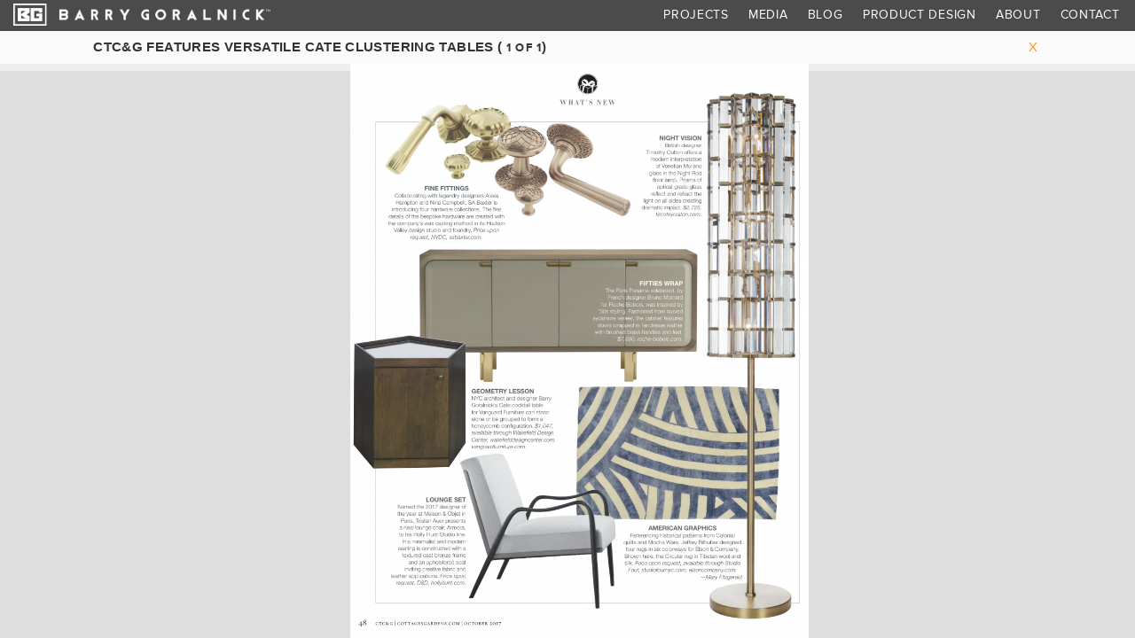

--- FILE ---
content_type: text/html; charset=UTF-8
request_url: https://barrygoralnick.com/press/ctcg-features-versatile-cate-clustering-tables/
body_size: 4167
content:
<!DOCTYPE html>
<html lang="en-US">
<head>
<meta charset="UTF-8" />
<title>CTC&amp;G Features Versatile Cate Clustering Tables - Barry GoralnickBarry Goralnick</title>

<meta name="viewport" content="width=device-width, initial-scale=1.0">
<meta http-equiv="X-UA-Compatible" content="IE=edge">
<meta name="google-site-verification" content="I9Lc9Y2tEwrsrtoAZrt6sT3AaMQib-Gh9f4XLYlWdAc" />
	
<script type="text/javascript" src="//use.typekit.net/nqh0ozd.js"></script>
<script type="text/javascript">try{Typekit.load();}catch(e){}</script>

<link rel="profile" href="https://gmpg.org/xfn/11" />
<!--link rel="stylesheet" type="text/css" media="all" href="https://barrygoralnick.com/wp-content/themes/twentyten-child/style.css" /-->
<link rel="pingback" href="https://barrygoralnick.com/xmlrpc.php" />
<meta name='robots' content='max-image-preview:large' />

<!-- This site is optimized with the Yoast SEO plugin v13.1 - https://yoast.com/wordpress/plugins/seo/ -->
<meta name="description" content="CTC&amp;G features Barry Goralnick&#039;s versatile tables.  The Cate Clustering tables are part of Goralnick&#039;s design collection for Vanguard."/>
<meta name="robots" content="max-snippet:-1, max-image-preview:large, max-video-preview:-1"/>
<link rel="canonical" href="https://barrygoralnick.com/press/ctcg-features-versatile-cate-clustering-tables/" />
<meta property="og:locale" content="en_US" />
<meta property="og:type" content="article" />
<meta property="og:title" content="CTC&amp;G Features Versatile Cate Clustering Tables - Barry Goralnick" />
<meta property="og:description" content="CTC&amp;G features Barry Goralnick&#039;s versatile tables.  The Cate Clustering tables are part of Goralnick&#039;s design collection for Vanguard." />
<meta property="og:url" content="https://barrygoralnick.com/press/ctcg-features-versatile-cate-clustering-tables/" />
<meta property="og:site_name" content="Barry Goralnick" />
<meta property="og:image" content="https://barrygoralnick.com/wp-content/uploads/2022/08/Cottages-and-Gardens-Barry-Goralnick.png" />
<meta property="og:image:secure_url" content="https://barrygoralnick.com/wp-content/uploads/2022/08/Cottages-and-Gardens-Barry-Goralnick.png" />
<meta property="og:image:width" content="936" />
<meta property="og:image:height" content="1218" />
<meta name="twitter:card" content="summary_large_image" />
<meta name="twitter:description" content="CTC&amp;G features Barry Goralnick&#039;s versatile tables.  The Cate Clustering tables are part of Goralnick&#039;s design collection for Vanguard." />
<meta name="twitter:title" content="CTC&amp;G Features Versatile Cate Clustering Tables - Barry Goralnick" />
<meta name="twitter:image" content="https://barrygoralnick.com/wp-content/uploads/2022/08/Cottages-and-Gardens-Barry-Goralnick.png" />
<script type='application/ld+json' class='yoast-schema-graph yoast-schema-graph--main'>{"@context":"https://schema.org","@graph":[{"@type":"WebSite","@id":"https://barrygoralnick.com/#website","url":"https://barrygoralnick.com/","name":"Barry Goralnick","inLanguage":"en-US","description":"Architecture and Design","potentialAction":{"@type":"SearchAction","target":"https://barrygoralnick.com/?s={search_term_string}","query-input":"required name=search_term_string"}},{"@type":"ImageObject","@id":"https://barrygoralnick.com/press/ctcg-features-versatile-cate-clustering-tables/#primaryimage","inLanguage":"en-US","url":"https://barrygoralnick.com/wp-content/uploads/2022/08/Cottages-and-Gardens-Barry-Goralnick.png","width":936,"height":1218,"caption":"Cottages and Gardens Barry Goralnick"},{"@type":"WebPage","@id":"https://barrygoralnick.com/press/ctcg-features-versatile-cate-clustering-tables/#webpage","url":"https://barrygoralnick.com/press/ctcg-features-versatile-cate-clustering-tables/","name":"CTC&amp;G Features Versatile Cate Clustering Tables - Barry Goralnick","isPartOf":{"@id":"https://barrygoralnick.com/#website"},"inLanguage":"en-US","primaryImageOfPage":{"@id":"https://barrygoralnick.com/press/ctcg-features-versatile-cate-clustering-tables/#primaryimage"},"datePublished":"2019-01-13T16:18:08+00:00","dateModified":"2025-09-12T19:21:30+00:00","description":"CTC&G features Barry Goralnick's versatile tables.\u00a0 The Cate Clustering tables are part of Goralnick's design collection for Vanguard."}]}</script>
<!-- / Yoast SEO plugin. -->

<link rel='dns-prefetch' href='//maxcdn.bootstrapcdn.com' />
<link rel='dns-prefetch' href='//s.w.org' />
<link rel="alternate" type="application/rss+xml" title="Barry Goralnick &raquo; Feed" href="https://barrygoralnick.com/feed/" />
<link rel="alternate" type="application/rss+xml" title="Barry Goralnick &raquo; Comments Feed" href="https://barrygoralnick.com/comments/feed/" />
		<script type="text/javascript">
			window._wpemojiSettings = {"baseUrl":"https:\/\/s.w.org\/images\/core\/emoji\/13.0.1\/72x72\/","ext":".png","svgUrl":"https:\/\/s.w.org\/images\/core\/emoji\/13.0.1\/svg\/","svgExt":".svg","source":{"concatemoji":"https:\/\/barrygoralnick.com\/wp-includes\/js\/wp-emoji-release.min.js?ver=5.7.14"}};
			!function(e,a,t){var n,r,o,i=a.createElement("canvas"),p=i.getContext&&i.getContext("2d");function s(e,t){var a=String.fromCharCode;p.clearRect(0,0,i.width,i.height),p.fillText(a.apply(this,e),0,0);e=i.toDataURL();return p.clearRect(0,0,i.width,i.height),p.fillText(a.apply(this,t),0,0),e===i.toDataURL()}function c(e){var t=a.createElement("script");t.src=e,t.defer=t.type="text/javascript",a.getElementsByTagName("head")[0].appendChild(t)}for(o=Array("flag","emoji"),t.supports={everything:!0,everythingExceptFlag:!0},r=0;r<o.length;r++)t.supports[o[r]]=function(e){if(!p||!p.fillText)return!1;switch(p.textBaseline="top",p.font="600 32px Arial",e){case"flag":return s([127987,65039,8205,9895,65039],[127987,65039,8203,9895,65039])?!1:!s([55356,56826,55356,56819],[55356,56826,8203,55356,56819])&&!s([55356,57332,56128,56423,56128,56418,56128,56421,56128,56430,56128,56423,56128,56447],[55356,57332,8203,56128,56423,8203,56128,56418,8203,56128,56421,8203,56128,56430,8203,56128,56423,8203,56128,56447]);case"emoji":return!s([55357,56424,8205,55356,57212],[55357,56424,8203,55356,57212])}return!1}(o[r]),t.supports.everything=t.supports.everything&&t.supports[o[r]],"flag"!==o[r]&&(t.supports.everythingExceptFlag=t.supports.everythingExceptFlag&&t.supports[o[r]]);t.supports.everythingExceptFlag=t.supports.everythingExceptFlag&&!t.supports.flag,t.DOMReady=!1,t.readyCallback=function(){t.DOMReady=!0},t.supports.everything||(n=function(){t.readyCallback()},a.addEventListener?(a.addEventListener("DOMContentLoaded",n,!1),e.addEventListener("load",n,!1)):(e.attachEvent("onload",n),a.attachEvent("onreadystatechange",function(){"complete"===a.readyState&&t.readyCallback()})),(n=t.source||{}).concatemoji?c(n.concatemoji):n.wpemoji&&n.twemoji&&(c(n.twemoji),c(n.wpemoji)))}(window,document,window._wpemojiSettings);
		</script>
		<style type="text/css">
img.wp-smiley,
img.emoji {
	display: inline !important;
	border: none !important;
	box-shadow: none !important;
	height: 1em !important;
	width: 1em !important;
	margin: 0 .07em !important;
	vertical-align: -0.1em !important;
	background: none !important;
	padding: 0 !important;
}
</style>
	<link rel='stylesheet' id='wp-block-library-css'  href='https://barrygoralnick.com/wp-includes/css/dist/block-library/style.min.css?ver=5.7.14' type='text/css' media='all' />
<link rel='stylesheet' id='sfw-comment-style-css'  href='https://barrygoralnick.com/wp-content/plugins/spam-free-wordpress/css/sfw-comment-style.css?1548400187' type='text/css' media='all' />
<link rel='stylesheet' id='wpt-twitter-feed-css'  href='https://barrygoralnick.com/wp-content/plugins/wp-to-twitter/css/twitter-feed.css?ver=5.7.14' type='text/css' media='all' />
<link rel='stylesheet' id='font-awesome-css'  href='//maxcdn.bootstrapcdn.com/font-awesome/4.2.0/css/font-awesome.min.css?ver=5.7.14' type='text/css' media='all' />
<link rel='stylesheet' id='grid-style-css'  href='https://barrygoralnick.com/wp-content/themes/twentyten-child/_css/grid.css?ver=5.7.14' type='text/css' media='all' />
<link rel='stylesheet' id='parent-style-css'  href='https://barrygoralnick.com/wp-content/themes/twentyten/style.css?ver=5.7.14' type='text/css' media='all' />
<link rel='stylesheet' id='child-style-css'  href='https://barrygoralnick.com/wp-content/themes/twentyten-child/style.css?ver=5.7.14' type='text/css' media='all' />
<script>if (document.location.protocol != "https:") {document.location = document.URL.replace(/^http:/i, "https:");}</script><script type='text/javascript' src='https://barrygoralnick.com/wp-includes/js/jquery/jquery.min.js?ver=3.5.1' id='jquery-core-js'></script>
<script type='text/javascript' src='https://barrygoralnick.com/wp-includes/js/jquery/jquery-migrate.min.js?ver=3.3.2' id='jquery-migrate-js'></script>
<script type='text/javascript' src='https://barrygoralnick.com/wp-content/themes/twentyten-child/_js/core.js?ver=5.7.14' id='main-scripts-js'></script>
<link rel="https://api.w.org/" href="https://barrygoralnick.com/wp-json/" /><link rel="EditURI" type="application/rsd+xml" title="RSD" href="https://barrygoralnick.com/xmlrpc.php?rsd" />
<link rel="wlwmanifest" type="application/wlwmanifest+xml" href="https://barrygoralnick.com/wp-includes/wlwmanifest.xml" /> 
<meta name="generator" content="WordPress 5.7.14" />
<link rel='shortlink' href='https://barrygoralnick.com/?p=4662' />
<link rel="alternate" type="application/json+oembed" href="https://barrygoralnick.com/wp-json/oembed/1.0/embed?url=https%3A%2F%2Fbarrygoralnick.com%2Fpress%2Fctcg-features-versatile-cate-clustering-tables%2F" />
<link rel="alternate" type="text/xml+oembed" href="https://barrygoralnick.com/wp-json/oembed/1.0/embed?url=https%3A%2F%2Fbarrygoralnick.com%2Fpress%2Fctcg-features-versatile-cate-clustering-tables%2F&#038;format=xml" />
<link rel="icon" href="https://barrygoralnick.com/wp-content/uploads/logo-orange2-200x200.png" sizes="32x32" />
<link rel="icon" href="https://barrygoralnick.com/wp-content/uploads/logo-orange2-200x200.png" sizes="192x192" />
<link rel="apple-touch-icon" href="https://barrygoralnick.com/wp-content/uploads/logo-orange2-200x200.png" />
<meta name="msapplication-TileImage" content="https://barrygoralnick.com/wp-content/uploads/logo-orange2.png" />
</head>

<body data-rsssl=1 class="bg_media-template-default single single-bg_media postid-4662 bg_media-ctcg-features-versatile-cate-clustering-tables">

<div class="main">

<header>
	<div class="container" style="width: 100%;margin: 0 auto;max-width:none;">
	
		<a id="logo" href="https://barrygoralnick.com"><img src="https://barrygoralnick.com/wp-content/themes/twentyten-child/_img/bg-weblogo4-white.png" alt="Barry Goralnick | Architecture & Design" /></a>
		
		<a class="btn-menu menu-open visible-xs"></a>
		<nav id="site-navigation" class="main-navigation cf" role="navigation" aria-label="Top Menu">
    	<div class="menu-main-menu-container"><ul id="main-menu" class="menu"><li id="menu-item-3872" class="menu-item menu-item-type-post_type menu-item-object-page menu-item-3872"><a href="https://barrygoralnick.com/projects/">Projects</a></li>
<li id="menu-item-3873" class="menu-item menu-item-type-post_type menu-item-object-page menu-item-3873"><a href="https://barrygoralnick.com/media/">Media</a></li>
<li id="menu-item-3887" class="menu-item menu-item-type-post_type menu-item-object-page current_page_parent menu-item-3887"><a href="https://barrygoralnick.com/blog/">Blog</a></li>
<li id="menu-item-3874" class="menu-item menu-item-type-post_type menu-item-object-page menu-item-3874"><a href="https://barrygoralnick.com/goralnick-product-design/">Product Design</a></li>
<li id="menu-item-3875" class="menu-item menu-item-type-post_type menu-item-object-page menu-item-3875"><a href="https://barrygoralnick.com/about/">About</a></li>
<li id="menu-item-3886" class="menu-item menu-item-type-post_type menu-item-object-page menu-item-3886"><a href="https://barrygoralnick.com/contact/">Contact</a></li>
</ul></div>    </nav><!-- #site-navigation -->
			
	</div>
</header>

<div id="content">


<div id="gallery" class="gallery-open">

<script type="text/javascript" language="JavaScript">
<!--
function toggleInfo()
{
	var boxInfo = document.getElementById('info');
	var boxResc = document.getElementById('resources');
    if (boxInfo.style.display == "none")
	{
        boxInfo.style.display = "block";
		boxResc.style.display = "none";
    }
    else
	{
        boxInfo.style.display = "none";
		boxResc.style.display = "block";
    }
}
//-->
</script>
<script type="text/javascript" src="//assets.pinterest.com/js/pinit.js"></script>


<div style="position: relative;z-index: 3000;background:rgba(255,255,255,.5);">
<div class="container">
<div class="row page-head">

	<div class="col-sm-6">
		<h1>CTC&#038;G Features Versatile Cate Clustering Tables ( <span class="gallery-counter"><span class="cur-img"></span> of <span class="tot-img"></span></span>)</h1>
	</div>

	<div class="col-sm-6 subnav">
	<a href="https://barrygoralnick.com/media" class="close btn">x</a>	</div>

</div>
</div>
</div>

<div class="gallery-main" style="position: absolute; z-index: 2;">
        
  	<ul class="gallery-images">
        		<li class="gallery-img" style="background:url('https://barrygoralnick.com/wp-content/uploads/2019/01/CTCG-Cate-Tables-Edit-957x1200.png') center center no-repeat;background-size:contain;">
  		</li>
        	</ul>
	
</div>

<div class="gallery-footer gallery-hide" style="position: absolute; bottom: 0;left: 0; right: 0; height: 4em; z-index: 3000;">
	
	
	<a href="#" class="gallery-prev">&lt;</a>
	<a href="#" class="gallery-next">&gt;</a>
		
		
</div>


</div><!-- #content -->

</div><!-- .main -->

<script type='text/javascript' src='https://barrygoralnick.com/wp-content/plugins/page-links-to/dist/new-tab.js?ver=3.3.7' id='page-links-to-js'></script>
<script type='text/javascript' src='https://barrygoralnick.com/wp-includes/js/wp-embed.min.js?ver=5.7.14' id='wp-embed-js'></script>

<div id="overlay">
  <a id="overlay-close">x</a>
  <div id="overlay-content"></div>
</div>

</body>
</html>


--- FILE ---
content_type: text/css
request_url: https://barrygoralnick.com/wp-content/themes/twentyten-child/style.css?ver=5.7.14
body_size: 5306
content:
/*
 Theme Name:   Twenty Ten Child
 Theme URI:    http://example.com/twenty-ten-child/
 Description:  Twenty Ten Child Theme
 Author:       John Carb
 Author URI:   http://johncarb.net/
 Template:     twentyten
 Version:      1.0.0
 License:      GNU General Public License v2 or later
 License URI:  http://www.gnu.org/licenses/gpl-2.0.html
 Tags:         light, dark, two-columns, right-sidebar, responsive-layout, accessibility-ready
 Text Domain:  twenty-ten-child
*/

/* --------
   TWENTYTEN OVERRIDES
 -------- */
 
body {
  max-width: 100vw;
  overflow-x: hidden;
}
 
#access .menu-header, div.menu {
    font-size: inherit;
    margin-left: auto;
    width: auto;
}

.main {
	width: 100%;
}

#primary {
    margin-top: 2.5em;
}

@media (max-width:767px) {
	#primary, #secondary {
		float: none;
		margin: 2.5em auto;
		width: 300px;
	}
	
	.widget-area ul {
	    padding: 0;
	}
	
	.widget-area {
		font-size: 110%;
	}

}

#container {
	max-width: 1200px;
	margin: 0 auto;
}

#content {
  margin: 0;
  width: 100%;
}

#content, #content input, #content textarea {
  color: #333;
  font-size: inherit;
  line-height: auto;
}

#content h1, #content h2, #content h3, #content h4, #content h5, #content h6 {
  font-family: "proxima-nova",sans-serif;
  font-weight: bold;
  font-size: 120%;
  line-height: 1;
  letter-spacing: .025em;
  margin: 0 0 .5em;
  color: #000;
}

#content h2.page-content {
  text-transform: none;
  font-weight: normal;
  font-size: inherit;
  line-height: inherit;
  letter-spacing: 0;
  text-align: left;
}

#content h1 {
  font-size: 200%;
  line-height: 1.2;
}

#content h2 {
  font-size: 200%;
  line-height: 1;
}

.entry-content h2 {
  padding-top: 1em;
}

.entry-content h3 {
  padding-top: .5em;
  font-size: 100%;
}

.entry-content h4 {
  padding-top: .5em;
  font-size: 100%;
}

.hentry {
    margin: 0 0 5em 0;
}

#content .entry-title {
    font-size: 200%;
    line-height: .9;
    letter-spacing: 1px;
    font-weight: normal;
}

@media (max-width:767px){
  #content .entry-title {
    font-size: 170%;
  }
}



.entry-meta {
    color: #777;
    font-size: 80%;
    line-height: 1.5;
    padding-left: .15em;
}

#page-header h1 {
  /*background: url(_img/barry-couch.jpg) right center no-repeat #ddd;
  background-size: auto 100%;*/
  vertical-align: baseline;
  font-weight: normal;
  color: #fff;
  text-align: left;
  position: absolute;
  top: 50%;
  left: 1.25em;
  transform: translateY(-50%);
}

.single-bg_media #content h1,
.single-bg_project #content h1,
.single #content h1 {
  position: relative;
  line-height: 2;
  transform: none;
}

.single-bg_media #content h1,
.single-bg_project #content h1,
.single #content h1 {
  left: 0;
}

#page-header {
  margin: 0;
  background: #ddd;
}

#content h2.page-content {
  padding-left: 23px;
  padding-right: 23px;
}

.page-contact #page-header,
.page-about #page-header {
  margin: 0;
}

.page-contact h2.page-content,
.page-about h2.page-content {
  padding-left: 15px;
  padding-right: 15px;
}

#header-image {
  float:right;
}

.hide-header-img img {
  opacity: 0;
}

@media (max-width: 767px) {
  #header-image {
		width: 47%;
  }
}@media (min-width: 768px) {
  #header-image {
      width: 222px;
  }
}@media (min-width: 992px) {
  #header-image {
    width: 281px;
  }
  #page-header {
    margin: 0 8px;
  }
}@media (min-width: 1200px) {
  #header-image {
    width: 344px;
  }
}

.single-bg_project #content h1,
.single-bg_media #content h1,
.single-bg_product #content h1 {
  background: transparent;
  min-height: 0;
  font-size: 85%;
  font-family:inherit;
  font-weight:inherit;
  line-height:2;
  color: #333;
  font-weight: bold;
}

.single-post #content h1 {
    line-height: .9;
    padding-top: .9em;
    padding-right: 2em;
}

#content h2 {
  font-size: 147.5%;
}

#content h3 {
  font-weight: bold;
}

#nav-above {
	display: none !important;
}

a:visited, a:link {
	color: #f8991d;
}

a:hover {
	color: #333;
	text-decoration: none !important;
}

#wpadminbar a:link,
nav a:visited, nav a:link {
	color: #fff !important;
}

#wpadminbar a:hover,
nav a:hover {
	color: #f8991d !important;
}

.blog input {
	padding: .25em 1em;
}

.wp-block-image {
  margin-bottom: 24px;
  text-align: center;
}

.wp-caption, .wp-block-image figcaption {
	width: auto !important;
	display: block;
	padding: 0;
	background: transparent;
}

.wp-caption img, .wp-block-image img {
	margin: 0;
	max-width: 100% !important;
	width: 100% !important;
    height: auto !important;
	margin: 0 auto;
	display: block;
}

.wp-caption-text, .wp-block-image figcaption {
  font-size: 70%;
  line-height: 1.2;
  padding-top:.5em;
}

.row div img {
    width: 100%;
    height: auto;
}

.wp-caption p.wp-caption-text, .wp-block-image figcaption {
    color: #333;
    font-size: 12px;
    margin: 0;
    padding: 1em 5em;
}

.widget-area {
  font-size: 90%;
  line-height: 1.2;
}

.widget-container {
  margin: 0 0 3em;
}

.widget-container li {
  margin: 0 0 .5em;
}

#content h3.widget-title {
  letter-spacing: 2px;
  margin-bottom: 0.9em;
}

#widget-collapsarch-2-top li.collapsing.archives.item {
  padding-top: .5em !important;
  margin-bottom:0;
}

#widget-collapsarch-2-top span.collapsing.archives.collapse {
  display: block;
  padding: 0 0 .5em !important;
}

.entry-utility {
	font-size: 70%;
	padding: 1em;
	background: #e8e8e8;
}

.vcard img {
	width: auto !important;
}

#sfw-comments-title {
	font-size: 120%;
	line-height: 1em;
	font-weight: bold;
	margin-top: 2em !important;
}

/* --------------------------------
   GORALNICK STYLES
  -------------------------------- */

/* --------------------------------
   FONTS
  -------------------------------- */

/*@font-face {
    font-family: 'socicon';
    src: url('../_fonts/socicon-webfont.eot');
    src: url('../_fonts/socicon-webfont.eot?#iefix') format('embedded-opentype'),
         url('../_fonts/socicon-webfont.woff') format('woff'),
         url('../_fonts/socicon-webfont.ttf') format('truetype'),
         url('../_fonts/socicon-webfont.svg#sociconregular') format('svg');
    font-weight: normal;
    font-style: normal;
}*/

.caps {
	text-transform: uppercase;
}

* {
	margin: 0;
	padding: 0;
	outline: none;
}

html, body {
	height: 100%;
}

.main {
	min-height: 100%;
    padding-bottom: 3em;
}

html {
	color: #444;
	background: #efece5;
	text-align: center;
}

body {
	font-family: helvetica;
}

html, body {
  font-size: 14px;
}
@media screen and (min-width: 320px) {
  html, body {
    font-size: calc(14px + 6 * ((100vw - 320px) / 1680));
  }
}
@media screen and (min-width: 2000px) {
  html, body {
    font-size: 20px;
  }
}


.main {
	background: #f6f6f6;
}

#content {
	line-height: 1.5em;
	padding-top: 2em;
}

@media (max-width:767px){
  #content {
  	padding-top: 2.35em;
  }
}

.home #content {
	position: absolute;
	top: 0;
	left: 0;
	width: 100%;
	height: 100%;
}

.home.blog #content {
	position: relative;
	top: 0;
	left: 0;
	width: 65%;
	height: auto;
}

.interior #content-main {
	padding-top: 2.5em;
}

.blog #content-main {
	padding-top: 2.5em;
  max-width: 600px;
}

.blog #sidebar {
	width: 32%;
	max-width: 280px;
}

@media (max-width:767px) {

	.home.blog #content-main {
		width: 100%;
	}
}

/* --------------------------------
   HEADER
  --------------------------------- */

header {
	position: fixed;
	width: 100%;
	z-index: 3;
	background: #f8991d;
	background: transparent;
	background: #444;
	background: rgba(33,33,33,.8);
}

header .container {
	position: relative;
}

.address {
	text-transform: uppercase;
	letter-spacing: .1em;
	font-size: 75%;
}

#logo {
	margin: 0;
	display: block;
	float: left;
}

#logo img {
	width: auto;
	height: 2em;
  padding: .25em 0 .35em;
  vertical-align: middle;
}

nav {
	float: right;
  height: 2em;
  margin: 0 -.5em 0 0;
	line-height: 2.5;
}

footer nav {
	padding: 1em 0 2em;
}

nav li {
	float: left;
}

nav a {
	font-size: 80%;
	text-transform: uppercase;
	letter-spacing: .05em;
	display: block;
	padding: 0 .8em;
	border-radius: 2px;
	color: #444;
	color: #fff;
	-webkit-transition: color .125s;
    transition: color .125s;
}

@media (max-width:767px) { nav a { font-size: 120%; } }

.fullscreen {
	position: fixed;
	top: 0; left: 0; bottom: 0; right: 0;
}

nav a:hover {
	color: #444;
	color: #f8991d;
}

.socialmedia {
	font-family: 'socicon';
	font-size: 80%;
	position: absolute;
	top: .5em;
	right: 0;
}

.socialmedia a {
	display: block;
	float: left;
	height: 1.6em;
	width: 1.6em;
	line-height: 1.2em;
	padding: .3em .15em 0.1em;
	background: #f8991d;
	color: #46433b;
	border-radius: 2px;
	margin-left: .75em;
	text-align: center;
	vertical-align: middle;
}

.socialmedia a:hover {
	color: #36332b;
}

.socialmedia a:hover {
	color: #fff;
}

/* --------------------------------
   BODY
  --------------------------------- */

h1, h2, h3, h4, h5, h6 {
	margin-bottom: 1em;
	text-transform: uppercase;
}

h2 {
	font-size: 120%;
	margin-bottom: 1em;
	font-weight: 800;
}

h3 {
	letter-spacing: .1em;
	margin-top: 2em;
}

p {
	margin-bottom: 2em;
	margin-top: 1em;
	line-height: 1.45em;;
}

.row div img {
	width: 100%;
	height: auto;
}

strong {
	font-weight: bold;
}

a,
.entry-title a:active, .entry-title a:hover {
	color: #f8991d;
	-webkit-transition: color .125s;
    transition: color .125s;
}

a:hover,
.entry-meta a:hover, .entry-utility a:hover  {
	cursor: pointer;
	color: #222;
}

a, a:hover {
	text-decoration: none;
}

#content-main, #sidebar {
	/*margin-top: 152px;
	height: 100%;*/
  z-index: 2;
  position: relative;
  display: inline-block;
  float: none;
  margin: 0;
  vertical-align: top;
}

@media (max-width:767px){
  #content-main, #sidebar {
    display: block;
  }
}

#content-main, #sidebar {
  text-align: left;
}

.btn {
	display: inline-block;
	background: rgba(0,0,0,.4);
	background: rgba(40,36,44,.7);
	background: rgba(40,36,44,.3);
	background: #f8991d;
	background: transparent;
	margin: 0;
	border-radius: 2px;
	padding: .6em .6em .45em .6em;
	line-height: 13.5px;
	font-size: 85%;
	text-transform: uppercase;
	letter-spacing: .1em;
	color: #fff;
	color: #f8991d;
	-webkit-transition: background-color .125s;
    transition: background-color .125s;
	-webkit-transition: color .125s;
    transition: color .125s;
}

.subnav .btn {
  padding: .5em .75em;
}

.btn:hover {
	color: #444;
}

.btn.active {
	color: #fff;
	background: transparent;
	color: #444;
}
  
.page-head {
	padding: .25em 0;
}

.page-media .subnav, .page-projects .subnav {
	text-align: center;
}

.page-head h2 {
	font-size: .93em;
	text-transform: uppercase;
	letter-spacing: 0.05em;
	line-height: 1em;
	margin: .5em 0;
}

#gallery .subnav {
	text-align: right;
}

.btn-menu {
	position: absolute;
	right: .25em;
	top: .5em;
	height: 24px; width: 24px;
}

.menu-open {
	background: url(_img/menu.png) left top no-repeat;
	background-size: 200%;
}

.menu-closed {
	background: url(_img/menu.png) right top no-repeat;
	background-size: 200%;
}

.w100 { width: 100%; height: auto; }
.h100 { height: 100%; width: auto; }

@media (max-width: 767px) {

	nav {
		float: none;
		height: auto;
		line-height: 1.5;
	}
	
	nav li {
		float: none !important;
	}

	#logo {
    width: 3em;
    height: 2.35em;
    float: none;
    display: block;
    overflow: hidden;
	}
	
	#logo img {
		height: 100%;
    width: auto !important;
	}
	
	nav {
		margin-right: 0;
		display: none;
	}
	
	nav a {
		padding: .35em .6em .45em;
	}
	
	.subnav {
		padding: .5em 1em;
		font-size:80%;
		text-align: center;
	}
	
	.btn {
		font-size: 100%;
	}
	
}

/* --------------------------------
   HOME
  --------------------------------- */
/*.home .container {
	text-align: center;
}*/
.home-img {
	width: 50%;
	height: 0;
	padding-bottom: 50%;
	background: url(../_img/home.jpg) center bottom no-repeat;
	background-size: cover;
	z-index: 1;
}
.home-img img {
	height: auto;
	width: 100%;
	vertical-align: bottom;
	text-align: center;
}

.home-text {
	padding: 1.25em 1.5em;
	background: rgba(0,0,0,.5);
	color: #fff;
	position: absolute;
	top: 100%;
	left: 0;
}

ul.slider {
  list-style: none;
  margin: 0;
}


/* --------------------------------
   ABOUT
  --------------------------------- */
#about {
  text-align: left;
}

.about .about-us {
	padding-top: 2em;
}


.about .col-sm-5 {
}

.about .col-sm-5 img {
	max-width: 360px;
	height: auto;
	margin: 0 auto 1em;
}

.team-thumb {
	margin-bottom: 2em;
}

.team-bio {
	margin-top: 2em;
	border-top: 2px solid #777;
	padding-top: 4em;
	padding-bottom: 2em;
	position: relative;
}

.team-back-to-top {
	position: absolute;
	bottom: 0;
	right: 0;
}

/* --------------------------------
   CONTACT
  --------------------------------- */
  
#contact {
  text-align: left;
}

.contact .row {
	padding-top: 2em;
}

.contact-img {
	margin-bottom: 1em;
}

.contact-logo, .home-logo {
	height: 2em !important;
	width: auto !important;
	margin-bottom: .5em;
}

@media (max-width: 767px) {
	.home-logo {
		float: left;
		margin-bottom: 0;
		margin-right:1em;
		vertical-align: top;
	    margin-top: .325em;
	}
}

/* --------------------------------
   CONTACT
  --------------------------------- */
  
form {
	font-size: 90%;
	line-height: 1.2em;
}

.form-group {
	margin-bottom: .5em;
}

label {
	display: block;
}
  
input, textarea {
	border: 0;
	border-radius: 2px;
}

input[type=text], textarea {
	font-size: 1em;
	padding: 6px 8px;
}

/* --------------------------------
   GALLERY
  --------------------------------- */
  
  
#gallery {
	position: relative;
	bottom: auto;
}

#gallery.gallery-open {
	position: fixed;
	top: 2em;
	right: 0;
	left: 0;
	bottom: 0;
}

#gallery .page-head h2 {
	margin-top: .5em;
}

.gallery-main {
	text-align: center;
	position: absolute;
	top: 2.125em; bottom: 0;left: 0;right: 0;
	border-radius: 2px;
	background: rgba(125,125,125,.2);
}

.show-info .gallery-main {
	position: relative;
	border-radius: 2px;
	background: rgba(125,125,125,.2);
}

.gallery-images {
	position: absolute;
	top: 0;
	right: 0;
	left: 0;
	overflow: hidden;
	height: 100%;
}

.gallery-img,
.double-img-left,
.double-img-right {
	position: absolute;
	top: 0;
	bottom: 0;
	right: 0;
	left: 0;
	text-align: center;
	display: none;
}

.double-img-left {
	right: 51%;
	display: block;
}

.double-img-right {
	left: 51%;
	display: block;
}

.gallery-process .gallery-img,
.gallery-process .double-img-left,
.gallery-process .double-img-right {
	top: 4em;
	bottom: 6em;
}

.gallery-img img {
	height: 100%;
	width: auto;
}

.gallery-info,
.gallery-resources {
	position: relative;
	min-height: 39em;
	text-align: left;
	background: rgba(255,255,255,.9);
	vertical-align: middle;
	display: none;
	padding: 0 8em;
}

.gallery-resources {
	text-align: center;
}

.gallery-resources ul {
	display: inline-block;
}

.projects a.close {
	position: absolute;
	display: block;
	top: .5em; right: .5em;
	padding: .1em .4em .3em;
	cursor: pointer;
	line-height: 1em;
	border-radius: 2px;
	background: transparent;
	font-size: 180%;
	font-family: verdana;
	font-weight: normal;
	color: #f8991d;
}

a.close:hover {
	color: #444;
}

.media a.close {
	font-size: 150%;
	padding: 0;
	padding-top: .5em;
}



.gallery-footer {
	position: absolute;
	/*top: 43.5em;*/ left: 0; right: 0;
	bottom: -.5em;
	padding: 0;
	text-align: center;
}

.gallery-next, .gallery-prev {
	display: block;
	background: rgba(255,255,255,.5);
	border-radius: 50%;
	position: fixed;
	top: 50%;
	font-size: 2em;
	height: 2em;
	width: 2em;
  line-height: 1.85;
	left: 1em;
}

.gallery-next {
	left: auto;
	right: 1em;
}

.gallery-next,
.gallery-prev {
	color: #444;
	color: rgba(0,0,0,.3);
}

.gallery-next:hover,
.gallery-prev:hover {
	color: #f8991d;
	/*background: rgba(255,255,255,.8);*/
}

.gallery-counter {
	display: inline-block;
	position: relative;
	text-align: center;
	text-transform: uppercase;
	letter-spacing: 0.1em;
	font-size: 85%;
	white-space: nowrap;
}

.gallery-captions > div {
	display: inline-block;
	position: relative;
	padding-bottom: 1.25em;
	padding-top: 1.5em;
	text-align: center;
	text-transform: uppercase;
	letter-spacing: 0.1em;
	font-size: 85%;
	top: -.65em;
	white-space: nowrap;
	min-width: 80px;
	/*background: rgba(255,255,255,.8);*/
	display: none;
}

.pinit {
	/*background: rgba(255,255,255,.8);*/
	border-radius: .25em;
	position: absolute;
	top: 1%;
	right: 2%;
	width: 100px;
	padding-left: 6px;
	padding-top: .35em;
	height: 79px;
	text-align: left;
}

.pinit > a {
	display: block;
	max-height: 20px;
  max-width: 61px;
  margin-bottom: 8px;
}

iframe.twitter-share-button {
	width: 80px !important;
}

.fb-like {
	top: -.4em;
	margin: 5px 0 0;
}

@media (max-width: 767px) {

	.gallery-info,
	.gallery-resources {
		padding: 0 3em;
		min-height: auto;
	}

	.gallery-main {
		top: 4.2em;
	}

}

/* --------------------------------
   THUMBS
  --------------------------------- */

#thumbs {
	margin: 0 auto;
	font-size: 0;
	line-height: 0;
	text-align: justify;
}
   
a.thumb {
	float: none;
	display: inline-block;
	position: relative;
	height: 0;
	color: #fff;
	vertical-align: top;
	border-radius: 2px;
	line-height: 1;
	overflow: hidden;
  transition: opacity;
  opacity: 0;
}

.page-media a.thumb {
	color: #222;
}

.page-media a.thumb:hover {
  color: #f8991d;
}

.page-loaded a.thumb {
  opacity: 1;
}

.page-projects a.thumb {
  display: none;
}

.page-projects #thumbs.all a.thumb,
.page-projects #thumbs.interiors a.thumb.interiors,
.page-projects #thumbs.architecture a.thumb.architecture,
.page-projects #thumbs.contemporary a.thumb.contemporary,
.page-projects #thumbs.classic a.thumb.classic {
  display: inline-block !important;
}

@media (max-width: 767px) {
	a.thumb {
		font-size: 13px;
		padding-bottom: 47%;
		width: 47%;
		margin: 0 1.5% 2%;
	}
	.page-media a.thumb {
    padding-bottom: 0;
		height: auto;
		width: 44%;
		margin: 0 3% 6%;
	}
	#thumbs {
		text-align: center;
	}
	.page-head {
		position: relative;
	}
}

@media (min-width: 768px) {
	a.thumb {
		font-size: 13px;
    width: 222px;
    padding-bottom: 222px;
    margin: 8px;
	}
	.page-media a.thumb {
    padding-bottom: 0;
		height: auto;
    width: 204px;
    margin: 0 1.3em 2.6em;
	}/*
	.page-media a.thumb {
    font-size: 13px;
    width: 10em;
    padding-bottom: 12.5em;
    margin: 0 1.65em 3.5em;
	}*/
}

@media (min-width: 992px) {
	a.thumb {
    font-size: 16px;
    width: 281px;
    padding-bottom: 281px;
    margin: 0 9px 18px;
	}
	.page-media a.thumb {
    padding-bottom: 0;
		height: auto;
    width: 257px;
    margin: 0 1.3em 2.6em;
	}/*
	.page-media a.thumb {
		font-size: 13px;
    width: 10em;
    padding-bottom: 12.5em;
		margin: 0 1.75em 3.5em;
	}*/
}

@media (min-width: 1200px) {
	a.thumb {
    font-size: 18px;
    width: 344px;
    padding-bottom: 344px;
    margin: 0 9px 18px;
	}
	.page-media a.thumb {
    padding-bottom: 0;
		height: auto;
    width: 312px;
    margin: 0 1.3em 2em;
	}/*
	.page-media a.thumb {
		font-size: 16px;
    width: 160px;
    padding-bottom: 206px;
    margin: 0 28px 46px;
	}*/
}

.gallery-thumb {
	position: absolute;
	top: 0; bottom: 0; left: 0; right: 0;
}

.page-media .gallery-thumb {
	position: relative;
	float:left;
	width: 50%;
	padding-bottom:65%;
}

.page-media .video-link .gallery-thumb {
	width: 100%;
}

.video-link:before {
  position: absolute;
  padding-bottom: 65%;
  width: 100%;
  top: 0;
  left: 0;
  background: url(_img/vid-play.png) center center no-repeat;
  background-size: contain;
  opacity: .7;
  z-index: 1;
  transition: opacity 200ms;
}

.video-link:hover:before {
  opacity: 1;
}

.video-link .vid-play {
  position: absolute;
  height: 100%;
  width: 100%;
  left: 0;
  top: 0;
  transform: translateX(-50%);
  background: url(_img/vid-play.png) center center no-repeat;
  background-size: contain;
}

.gallery-thumb2 {
	position: relative;
	float:left;
	width: 50%;
	padding-bottom: 65%;
	background-color: rgba(0,0,0,.5);
	background-color: #fff;
}

.gallery-text {
  clear:both;
  text-align: left;
  line-height: 1.2;
  padding: .5em 0;
  letter-spacing: .025em;
}

@media (min-width: 992px){
  .gallery-text {
    font-size: 0.8em;
  }
}

.video-link .gallery-embed {
  display: none;
}

.t {
	display: table;
	width: 100%;
	height: 100%;
	vertical-align: middle;
}

.tc {
	display: table-cell;
	vertical-align: middle;
	width: 100%;
	height: 100%;
}

a.thumb .text {
	padding: 10px;
	text-align: center;
	vertical-align: middle;
    font-size: 120%;
	background: rgba(40,36,44,.8);
	background: rgba(217,101,35,.8);
	background: rgba(40,36,44,.7);
	background: rgba(40,36,44,.3);
	background: rgba(51,51,51,.8);
	border-radius: 2px;
	opacity: 0;
	-webkit-transition: opacity .25s;
    transition: opacity .25s;
    line-height: 1em;
}

a.thumb:hover .text {
	opacity: 1;
}

@media (min-width:768px) {
/*	.page-projects a.thumb:nth-of-type(3n+1),
	.page-product-design a.thumb:nth-of-type(3n+1),
	.kichler a.thumb:nth-of-type(3n+1) {
		margin-left: 0;
	}
	
	.page-projects a.thumb:nth-of-type(3n+3),
	.page-product-design a.thumb:nth-of-type(3n+3),
	.kichler a.thumb:nth-of-type(3n+3) {
		margin-right: 0;
	}	*/
}

.page-media a.thumb img {
	position: absolute;
	top: 0; left: 0; right: 0; bottom: 0;
	vertical-align: middle;
	width: 100%;
	height: 100%;
}

#global-services {
	display: none;
}

#global-services ul {
	list-style: disc;
	margin: 1em 3em;
}


.search-results .post {
  border-top: 1px solid #999; margin-top:1em;padding-top:1em;
  padding: 1em 1em 0;
}
#searchsubmit, #content-input {
  color: #fff !important;
  cursor: pointer !important;
  background: #f8991d;
  line-height: 1em;
  padding: .25em .5em;
}
#searchsubmit:hover {
  color: #fff;
  background: #222;
}

#wpadminbar {
    position: fixed;
}

.admin-bar #gallery.gallery-open { top:4em !important; }

/* modal */

#overlay {
  position: fixed;
  top: 100%;
  left: 0;
  height: 100vh;
  width: 100vw;
  background: rgba(228,228,228,.95);
  transition: top 300ms;
  z-index: 1000000000000000;
}
.overlay-open #overlay {
  top: 0;
}
#overlay-close {
  color: orange;
  float: right;
  padding: .5em 1em;
}
#overlay-close:hover {
  color: #222;
}
#overlay-content > .gallery-embed {
  position: absolute;
  left: 50%;
  top: 50%;
  transform: translate(-50%,-50%);
  width: 88vw;
  height: 88vh;
}



--- FILE ---
content_type: application/javascript
request_url: https://barrygoralnick.com/wp-content/themes/twentyten-child/_js/core.js?ver=5.7.14
body_size: 1667
content:
jQuery(document).ready(function(){


	var curFilter = "all";
	var newFilter = "";

  jQuery("body, html").addClass("page-loaded");

	// slider
	
	if( jQuery('li.slide').length > 0 ) {

		jQuery('li.slide').show().animate({opacity: 0}, {duration: 0});
	
		var fadeTime = 1500;
		var showTime = 3000;
		var i = 0;
	
		function runSlideShow()
		{
			i++;
			if( i > jQuery('li.slide').length ){ i = 1; console.log('reset'); }
			console.log(i); 
			jQuery('li.slide:nth-child('+i+')')
				.animate({opacity: 1.0}, {duration: fadeTime})
				.animate({opacity: 1.0}, {duration: showTime, complete: runSlideShow})
				.animate({opacity: 0}, {duration: fadeTime});
			console.log('showing slide '+i+'.');
		}
	
		runSlideShow();
		
	}
	
	// end slider

	var clickaction = "click";
	
	var curGall = "images";
	
	initGallery(curGall);

	var curImg = 1;
	
	function initGallery(gallType) {

		curImg = 1;
		var totImg = jQuery(".gallery-"+ gallType +" .gallery-img").length;
		
		jQuery(".cur-img").html( curImg );
		jQuery(".tot-img").html( totImg );
		
		if( totImg < 2 ) { jQuery(".gallery-prev, .gallery-next").hide(); } else { jQuery(".gallery-prev, .gallery-next").fadeIn(); }
	
		jQuery(".gallery-"+ gallType +" .gallery-img").hide();
		jQuery(".gallery-"+ gallType +" .gallery-img:first-of-type").fadeIn();
		
		jQuery(".gallery-captions div").hide();
		
		if ( gallType == "process" ) {
			jQuery(".gallery-captions div").hide();
			jQuery(".gallery-captions div:nth-of-type("+curImg+")").fadeIn();
		}
		
		jQuery(".gallery-"+ curGall).fadeIn();
	}

	jQuery(document).on(clickaction, ".gallery-prev, .gallery-next", function(e){
	
		e.preventDefault();
		
		if( jQuery(this).hasClass("gallery-prev") ){
		
			curImg--;
			if( curImg == 0 ) curImg = jQuery(".gallery-"+ curGall +" .gallery-img").length;
			
		} else {
		
			curImg++;
			if( curImg > jQuery(".gallery-"+ curGall +" .gallery-img").length ) curImg = 1;
			
		}
		
		jQuery(".gallery-" + curGall + " .gallery-img").hide();
		jQuery(".gallery-" + curGall + " .gallery-img:nth-of-type(" + curImg + ")").fadeIn();
		
		if ( curGall == "process" ) {
			jQuery(".gallery-captions div").hide();
			jQuery(".gallery-captions div:nth-of-type(" + curImg + ")").fadeIn();
		}
		
		jQuery(".cur-img").html( curImg );	
		
	});
	
	jQuery(".btn-images").on(clickaction,function(e){
		e.preventDefault();
		jQuery(".gallery-info").hide();
		jQuery(".gallery-resources").hide();
		jQuery(".gallery-process").hide();
		jQuery(".gallery-hide").fadeIn();
		jQuery("#gallery").addClass("gallery-open").removeClass("show-info");
		curGall = "images";
		initGallery(curGall);
	});
	
	jQuery(".btn-process").on(clickaction,function(e){
		e.preventDefault();
		jQuery(".gallery-info").hide();
		jQuery(".gallery-resources").hide();
		jQuery(".gallery-images").hide();
		jQuery(".gallery-hide").fadeIn();
		jQuery("#gallery").addClass("gallery-open").removeClass("show-info");
		curGall = "process";
		initGallery(curGall);
	});
	
	jQuery(".btn-info").on(clickaction,function(e){
		e.preventDefault();
		jQuery(".gallery-info").fadeIn();
		jQuery(".gallery-resources").hide();
		jQuery(".gallery-process").hide();
		jQuery(".gallery-images").hide();
		jQuery(".gallery-hide").hide();
		jQuery("#gallery").removeClass("gallery-open").addClass("show-info");
	});
	
	jQuery(".btn-resources").on(clickaction,function(e){
		e.preventDefault();
		jQuery(".gallery-info").hide();
		jQuery(".gallery-resources").fadeIn();
		jQuery(".gallery-process").hide();
		jQuery(".gallery-images").hide();
		jQuery(".gallery-hide").hide();
		jQuery("#gallery").removeClass("gallery-open").addClass("show-info");
	});
	
	// subnav buttons
	
	jQuery(".page-projects .subnav a").on(clickaction,function(e){
	  e.preventDefault();
		newFilter = jQuery(this).html();
	  console.log(newFilter+", "+curFilter);
		if(newFilter !== curFilter){
		  jQuery("#thumbs").hide();
  		jQuery("#thumbs").addClass(newFilter).removeClass(curFilter).fadeIn();
  		curFilter = newFilter;
		}
	});
	
	jQuery(document).on("click",".subnav a",function(){
		jQuery(".subnav a").removeClass("active");
		jQuery(this).addClass("active");
	});
	
	// about buttons
	
	jQuery(".btn-team").on(clickaction,function(){
		jQuery("#global-services").hide();
		jQuery("#our-team").show();
	});
	
	jQuery(".btn-global").on(clickaction,function(){
		jQuery("#our-team").hide();
		jQuery("#global-services").show();
	});
	
	// projects buttons
	/*
	jQuery(".btn-all").on(clickaction,function(){
	});
	
	jQuery(".btn-interiors").on(clickaction,function(){
		jQuery(".thumb").hide().appendTo(".hidden");
		jQuery(".interiors").fadeIn().appendTo("#thumbs");
	});
	
	jQuery(".btn-arch").on(clickaction,function(){
		jQuery(".thumb").hide().appendTo(".hidden");
		jQuery(".architecture").fadeIn().appendTo("#thumbs");
	});
	
	jQuery(".btn-classic").on(clickaction,function(){
		jQuery(".thumb").hide().appendTo(".hidden");
		jQuery(".classic").fadeIn().appendTo("#thumbs");
	});
	
	jQuery(".btn-contemporary").on(clickaction,function(){
		jQuery(".thumb").hide().appendTo(".hidden");
		jQuery(".contemporary").fadeIn().appendTo("#thumbs");
	});*/
	
	// media buttons
	
	jQuery(".btn-books").on(clickaction,function(){
		jQuery("#thumbs").hide();
		jQuery("#books").show();
	});
	
	jQuery(".btn-mag").on(clickaction,function(){
		jQuery("#books").hide();
		jQuery("#thumbs").show();
	});
	
	if( jQuery(".gallery-info").length > 0 ){
		jQuery(".gallery-info").height( jQuery(".gallery-main").height() );
		jQuery(window).resize(function(){
			jQuery(".gallery-info").height( jQuery(".gallery-main").height() );
		});
	}
	
	if( jQuery(".gallery-resources").length > 0 ){
		jQuery(".gallery-resources").height( jQuery(".gallery-main").height() );
		jQuery(window).resize(function(){
			jQuery(".gallery-resources").height( jQuery(".gallery-main").height() );
		});
	}
	
	//menu button
	
	jQuery(".btn-menu").click(function(){
		if( jQuery(this).hasClass("menu-open") ){
			jQuery("nav").slideDown();
			jQuery(this).removeClass("menu-open").addClass("menu-closed");
		} else {
			jQuery("nav").slideUp();
			jQuery(this).removeClass("menu-closed").addClass("menu-open");
		}
	});
	


		jQuery(document).on("click",".video-link",function(e){
		
				e.preventDefault();
				
				jQuery("html,body").addClass("overlay-open");
				var vid_type = jQuery(this).attr("data-type");
				var vid_code = jQuery(this).attr("data-code");
				if(vid_type == "Vimeo"){
  				var embed_code = "<iframe src=\"https://player.vimeo.com/video/"+vid_code+"?autoplay=1\" width=\"100%\" height=\"100%\" frameborder=\"0\" webkitallowfullscreen mozallowfullscreen allowfullscreen></iframe>"
				}else{
				  var embed_code = "<iframe width='100%' height='100%' src='https://www.youtube.com/embed/"+vid_code+"?rel=0&amp;controls=0&amp;showinfo=0&autoplay=1' frameborder='0' allowfullscreen></iframe>";
				}
				jQuery("#overlay-content").html( "<div class=\"gallery-embed\">"+embed_code+"</div>" );
				
		});

		jQuery("#overlay-close").click(function(e){
			e.preventDefault();
			jQuery("html,body").removeClass("overlay-open");
			jQuery("#overlay-content").html('');
		});
	
});